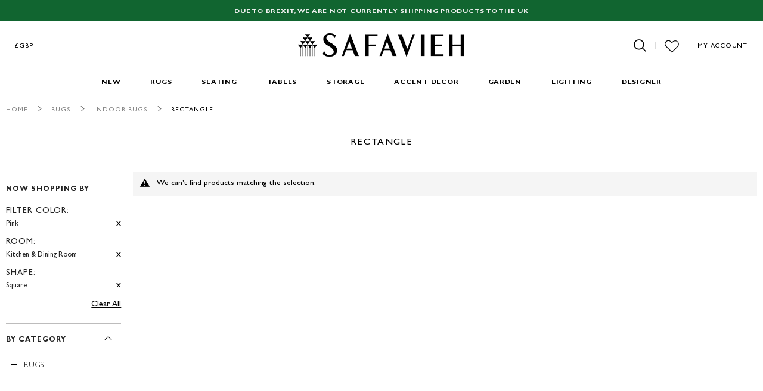

--- FILE ---
content_type: text/html; charset=utf-8
request_url: https://www.google.com/recaptcha/api2/anchor?ar=1&k=6LfoR74ZAAAAAKdZlClp_KoqS3fGCvYQ-v_MJV1j&co=aHR0cHM6Ly93d3cuc2FmYXZpZWgudWsuY29tOjQ0Mw..&hl=en&v=PoyoqOPhxBO7pBk68S4YbpHZ&theme=light&size=normal&anchor-ms=20000&execute-ms=30000&cb=nye5qoxzfva5
body_size: 49812
content:
<!DOCTYPE HTML><html dir="ltr" lang="en"><head><meta http-equiv="Content-Type" content="text/html; charset=UTF-8">
<meta http-equiv="X-UA-Compatible" content="IE=edge">
<title>reCAPTCHA</title>
<style type="text/css">
/* cyrillic-ext */
@font-face {
  font-family: 'Roboto';
  font-style: normal;
  font-weight: 400;
  font-stretch: 100%;
  src: url(//fonts.gstatic.com/s/roboto/v48/KFO7CnqEu92Fr1ME7kSn66aGLdTylUAMa3GUBHMdazTgWw.woff2) format('woff2');
  unicode-range: U+0460-052F, U+1C80-1C8A, U+20B4, U+2DE0-2DFF, U+A640-A69F, U+FE2E-FE2F;
}
/* cyrillic */
@font-face {
  font-family: 'Roboto';
  font-style: normal;
  font-weight: 400;
  font-stretch: 100%;
  src: url(//fonts.gstatic.com/s/roboto/v48/KFO7CnqEu92Fr1ME7kSn66aGLdTylUAMa3iUBHMdazTgWw.woff2) format('woff2');
  unicode-range: U+0301, U+0400-045F, U+0490-0491, U+04B0-04B1, U+2116;
}
/* greek-ext */
@font-face {
  font-family: 'Roboto';
  font-style: normal;
  font-weight: 400;
  font-stretch: 100%;
  src: url(//fonts.gstatic.com/s/roboto/v48/KFO7CnqEu92Fr1ME7kSn66aGLdTylUAMa3CUBHMdazTgWw.woff2) format('woff2');
  unicode-range: U+1F00-1FFF;
}
/* greek */
@font-face {
  font-family: 'Roboto';
  font-style: normal;
  font-weight: 400;
  font-stretch: 100%;
  src: url(//fonts.gstatic.com/s/roboto/v48/KFO7CnqEu92Fr1ME7kSn66aGLdTylUAMa3-UBHMdazTgWw.woff2) format('woff2');
  unicode-range: U+0370-0377, U+037A-037F, U+0384-038A, U+038C, U+038E-03A1, U+03A3-03FF;
}
/* math */
@font-face {
  font-family: 'Roboto';
  font-style: normal;
  font-weight: 400;
  font-stretch: 100%;
  src: url(//fonts.gstatic.com/s/roboto/v48/KFO7CnqEu92Fr1ME7kSn66aGLdTylUAMawCUBHMdazTgWw.woff2) format('woff2');
  unicode-range: U+0302-0303, U+0305, U+0307-0308, U+0310, U+0312, U+0315, U+031A, U+0326-0327, U+032C, U+032F-0330, U+0332-0333, U+0338, U+033A, U+0346, U+034D, U+0391-03A1, U+03A3-03A9, U+03B1-03C9, U+03D1, U+03D5-03D6, U+03F0-03F1, U+03F4-03F5, U+2016-2017, U+2034-2038, U+203C, U+2040, U+2043, U+2047, U+2050, U+2057, U+205F, U+2070-2071, U+2074-208E, U+2090-209C, U+20D0-20DC, U+20E1, U+20E5-20EF, U+2100-2112, U+2114-2115, U+2117-2121, U+2123-214F, U+2190, U+2192, U+2194-21AE, U+21B0-21E5, U+21F1-21F2, U+21F4-2211, U+2213-2214, U+2216-22FF, U+2308-230B, U+2310, U+2319, U+231C-2321, U+2336-237A, U+237C, U+2395, U+239B-23B7, U+23D0, U+23DC-23E1, U+2474-2475, U+25AF, U+25B3, U+25B7, U+25BD, U+25C1, U+25CA, U+25CC, U+25FB, U+266D-266F, U+27C0-27FF, U+2900-2AFF, U+2B0E-2B11, U+2B30-2B4C, U+2BFE, U+3030, U+FF5B, U+FF5D, U+1D400-1D7FF, U+1EE00-1EEFF;
}
/* symbols */
@font-face {
  font-family: 'Roboto';
  font-style: normal;
  font-weight: 400;
  font-stretch: 100%;
  src: url(//fonts.gstatic.com/s/roboto/v48/KFO7CnqEu92Fr1ME7kSn66aGLdTylUAMaxKUBHMdazTgWw.woff2) format('woff2');
  unicode-range: U+0001-000C, U+000E-001F, U+007F-009F, U+20DD-20E0, U+20E2-20E4, U+2150-218F, U+2190, U+2192, U+2194-2199, U+21AF, U+21E6-21F0, U+21F3, U+2218-2219, U+2299, U+22C4-22C6, U+2300-243F, U+2440-244A, U+2460-24FF, U+25A0-27BF, U+2800-28FF, U+2921-2922, U+2981, U+29BF, U+29EB, U+2B00-2BFF, U+4DC0-4DFF, U+FFF9-FFFB, U+10140-1018E, U+10190-1019C, U+101A0, U+101D0-101FD, U+102E0-102FB, U+10E60-10E7E, U+1D2C0-1D2D3, U+1D2E0-1D37F, U+1F000-1F0FF, U+1F100-1F1AD, U+1F1E6-1F1FF, U+1F30D-1F30F, U+1F315, U+1F31C, U+1F31E, U+1F320-1F32C, U+1F336, U+1F378, U+1F37D, U+1F382, U+1F393-1F39F, U+1F3A7-1F3A8, U+1F3AC-1F3AF, U+1F3C2, U+1F3C4-1F3C6, U+1F3CA-1F3CE, U+1F3D4-1F3E0, U+1F3ED, U+1F3F1-1F3F3, U+1F3F5-1F3F7, U+1F408, U+1F415, U+1F41F, U+1F426, U+1F43F, U+1F441-1F442, U+1F444, U+1F446-1F449, U+1F44C-1F44E, U+1F453, U+1F46A, U+1F47D, U+1F4A3, U+1F4B0, U+1F4B3, U+1F4B9, U+1F4BB, U+1F4BF, U+1F4C8-1F4CB, U+1F4D6, U+1F4DA, U+1F4DF, U+1F4E3-1F4E6, U+1F4EA-1F4ED, U+1F4F7, U+1F4F9-1F4FB, U+1F4FD-1F4FE, U+1F503, U+1F507-1F50B, U+1F50D, U+1F512-1F513, U+1F53E-1F54A, U+1F54F-1F5FA, U+1F610, U+1F650-1F67F, U+1F687, U+1F68D, U+1F691, U+1F694, U+1F698, U+1F6AD, U+1F6B2, U+1F6B9-1F6BA, U+1F6BC, U+1F6C6-1F6CF, U+1F6D3-1F6D7, U+1F6E0-1F6EA, U+1F6F0-1F6F3, U+1F6F7-1F6FC, U+1F700-1F7FF, U+1F800-1F80B, U+1F810-1F847, U+1F850-1F859, U+1F860-1F887, U+1F890-1F8AD, U+1F8B0-1F8BB, U+1F8C0-1F8C1, U+1F900-1F90B, U+1F93B, U+1F946, U+1F984, U+1F996, U+1F9E9, U+1FA00-1FA6F, U+1FA70-1FA7C, U+1FA80-1FA89, U+1FA8F-1FAC6, U+1FACE-1FADC, U+1FADF-1FAE9, U+1FAF0-1FAF8, U+1FB00-1FBFF;
}
/* vietnamese */
@font-face {
  font-family: 'Roboto';
  font-style: normal;
  font-weight: 400;
  font-stretch: 100%;
  src: url(//fonts.gstatic.com/s/roboto/v48/KFO7CnqEu92Fr1ME7kSn66aGLdTylUAMa3OUBHMdazTgWw.woff2) format('woff2');
  unicode-range: U+0102-0103, U+0110-0111, U+0128-0129, U+0168-0169, U+01A0-01A1, U+01AF-01B0, U+0300-0301, U+0303-0304, U+0308-0309, U+0323, U+0329, U+1EA0-1EF9, U+20AB;
}
/* latin-ext */
@font-face {
  font-family: 'Roboto';
  font-style: normal;
  font-weight: 400;
  font-stretch: 100%;
  src: url(//fonts.gstatic.com/s/roboto/v48/KFO7CnqEu92Fr1ME7kSn66aGLdTylUAMa3KUBHMdazTgWw.woff2) format('woff2');
  unicode-range: U+0100-02BA, U+02BD-02C5, U+02C7-02CC, U+02CE-02D7, U+02DD-02FF, U+0304, U+0308, U+0329, U+1D00-1DBF, U+1E00-1E9F, U+1EF2-1EFF, U+2020, U+20A0-20AB, U+20AD-20C0, U+2113, U+2C60-2C7F, U+A720-A7FF;
}
/* latin */
@font-face {
  font-family: 'Roboto';
  font-style: normal;
  font-weight: 400;
  font-stretch: 100%;
  src: url(//fonts.gstatic.com/s/roboto/v48/KFO7CnqEu92Fr1ME7kSn66aGLdTylUAMa3yUBHMdazQ.woff2) format('woff2');
  unicode-range: U+0000-00FF, U+0131, U+0152-0153, U+02BB-02BC, U+02C6, U+02DA, U+02DC, U+0304, U+0308, U+0329, U+2000-206F, U+20AC, U+2122, U+2191, U+2193, U+2212, U+2215, U+FEFF, U+FFFD;
}
/* cyrillic-ext */
@font-face {
  font-family: 'Roboto';
  font-style: normal;
  font-weight: 500;
  font-stretch: 100%;
  src: url(//fonts.gstatic.com/s/roboto/v48/KFO7CnqEu92Fr1ME7kSn66aGLdTylUAMa3GUBHMdazTgWw.woff2) format('woff2');
  unicode-range: U+0460-052F, U+1C80-1C8A, U+20B4, U+2DE0-2DFF, U+A640-A69F, U+FE2E-FE2F;
}
/* cyrillic */
@font-face {
  font-family: 'Roboto';
  font-style: normal;
  font-weight: 500;
  font-stretch: 100%;
  src: url(//fonts.gstatic.com/s/roboto/v48/KFO7CnqEu92Fr1ME7kSn66aGLdTylUAMa3iUBHMdazTgWw.woff2) format('woff2');
  unicode-range: U+0301, U+0400-045F, U+0490-0491, U+04B0-04B1, U+2116;
}
/* greek-ext */
@font-face {
  font-family: 'Roboto';
  font-style: normal;
  font-weight: 500;
  font-stretch: 100%;
  src: url(//fonts.gstatic.com/s/roboto/v48/KFO7CnqEu92Fr1ME7kSn66aGLdTylUAMa3CUBHMdazTgWw.woff2) format('woff2');
  unicode-range: U+1F00-1FFF;
}
/* greek */
@font-face {
  font-family: 'Roboto';
  font-style: normal;
  font-weight: 500;
  font-stretch: 100%;
  src: url(//fonts.gstatic.com/s/roboto/v48/KFO7CnqEu92Fr1ME7kSn66aGLdTylUAMa3-UBHMdazTgWw.woff2) format('woff2');
  unicode-range: U+0370-0377, U+037A-037F, U+0384-038A, U+038C, U+038E-03A1, U+03A3-03FF;
}
/* math */
@font-face {
  font-family: 'Roboto';
  font-style: normal;
  font-weight: 500;
  font-stretch: 100%;
  src: url(//fonts.gstatic.com/s/roboto/v48/KFO7CnqEu92Fr1ME7kSn66aGLdTylUAMawCUBHMdazTgWw.woff2) format('woff2');
  unicode-range: U+0302-0303, U+0305, U+0307-0308, U+0310, U+0312, U+0315, U+031A, U+0326-0327, U+032C, U+032F-0330, U+0332-0333, U+0338, U+033A, U+0346, U+034D, U+0391-03A1, U+03A3-03A9, U+03B1-03C9, U+03D1, U+03D5-03D6, U+03F0-03F1, U+03F4-03F5, U+2016-2017, U+2034-2038, U+203C, U+2040, U+2043, U+2047, U+2050, U+2057, U+205F, U+2070-2071, U+2074-208E, U+2090-209C, U+20D0-20DC, U+20E1, U+20E5-20EF, U+2100-2112, U+2114-2115, U+2117-2121, U+2123-214F, U+2190, U+2192, U+2194-21AE, U+21B0-21E5, U+21F1-21F2, U+21F4-2211, U+2213-2214, U+2216-22FF, U+2308-230B, U+2310, U+2319, U+231C-2321, U+2336-237A, U+237C, U+2395, U+239B-23B7, U+23D0, U+23DC-23E1, U+2474-2475, U+25AF, U+25B3, U+25B7, U+25BD, U+25C1, U+25CA, U+25CC, U+25FB, U+266D-266F, U+27C0-27FF, U+2900-2AFF, U+2B0E-2B11, U+2B30-2B4C, U+2BFE, U+3030, U+FF5B, U+FF5D, U+1D400-1D7FF, U+1EE00-1EEFF;
}
/* symbols */
@font-face {
  font-family: 'Roboto';
  font-style: normal;
  font-weight: 500;
  font-stretch: 100%;
  src: url(//fonts.gstatic.com/s/roboto/v48/KFO7CnqEu92Fr1ME7kSn66aGLdTylUAMaxKUBHMdazTgWw.woff2) format('woff2');
  unicode-range: U+0001-000C, U+000E-001F, U+007F-009F, U+20DD-20E0, U+20E2-20E4, U+2150-218F, U+2190, U+2192, U+2194-2199, U+21AF, U+21E6-21F0, U+21F3, U+2218-2219, U+2299, U+22C4-22C6, U+2300-243F, U+2440-244A, U+2460-24FF, U+25A0-27BF, U+2800-28FF, U+2921-2922, U+2981, U+29BF, U+29EB, U+2B00-2BFF, U+4DC0-4DFF, U+FFF9-FFFB, U+10140-1018E, U+10190-1019C, U+101A0, U+101D0-101FD, U+102E0-102FB, U+10E60-10E7E, U+1D2C0-1D2D3, U+1D2E0-1D37F, U+1F000-1F0FF, U+1F100-1F1AD, U+1F1E6-1F1FF, U+1F30D-1F30F, U+1F315, U+1F31C, U+1F31E, U+1F320-1F32C, U+1F336, U+1F378, U+1F37D, U+1F382, U+1F393-1F39F, U+1F3A7-1F3A8, U+1F3AC-1F3AF, U+1F3C2, U+1F3C4-1F3C6, U+1F3CA-1F3CE, U+1F3D4-1F3E0, U+1F3ED, U+1F3F1-1F3F3, U+1F3F5-1F3F7, U+1F408, U+1F415, U+1F41F, U+1F426, U+1F43F, U+1F441-1F442, U+1F444, U+1F446-1F449, U+1F44C-1F44E, U+1F453, U+1F46A, U+1F47D, U+1F4A3, U+1F4B0, U+1F4B3, U+1F4B9, U+1F4BB, U+1F4BF, U+1F4C8-1F4CB, U+1F4D6, U+1F4DA, U+1F4DF, U+1F4E3-1F4E6, U+1F4EA-1F4ED, U+1F4F7, U+1F4F9-1F4FB, U+1F4FD-1F4FE, U+1F503, U+1F507-1F50B, U+1F50D, U+1F512-1F513, U+1F53E-1F54A, U+1F54F-1F5FA, U+1F610, U+1F650-1F67F, U+1F687, U+1F68D, U+1F691, U+1F694, U+1F698, U+1F6AD, U+1F6B2, U+1F6B9-1F6BA, U+1F6BC, U+1F6C6-1F6CF, U+1F6D3-1F6D7, U+1F6E0-1F6EA, U+1F6F0-1F6F3, U+1F6F7-1F6FC, U+1F700-1F7FF, U+1F800-1F80B, U+1F810-1F847, U+1F850-1F859, U+1F860-1F887, U+1F890-1F8AD, U+1F8B0-1F8BB, U+1F8C0-1F8C1, U+1F900-1F90B, U+1F93B, U+1F946, U+1F984, U+1F996, U+1F9E9, U+1FA00-1FA6F, U+1FA70-1FA7C, U+1FA80-1FA89, U+1FA8F-1FAC6, U+1FACE-1FADC, U+1FADF-1FAE9, U+1FAF0-1FAF8, U+1FB00-1FBFF;
}
/* vietnamese */
@font-face {
  font-family: 'Roboto';
  font-style: normal;
  font-weight: 500;
  font-stretch: 100%;
  src: url(//fonts.gstatic.com/s/roboto/v48/KFO7CnqEu92Fr1ME7kSn66aGLdTylUAMa3OUBHMdazTgWw.woff2) format('woff2');
  unicode-range: U+0102-0103, U+0110-0111, U+0128-0129, U+0168-0169, U+01A0-01A1, U+01AF-01B0, U+0300-0301, U+0303-0304, U+0308-0309, U+0323, U+0329, U+1EA0-1EF9, U+20AB;
}
/* latin-ext */
@font-face {
  font-family: 'Roboto';
  font-style: normal;
  font-weight: 500;
  font-stretch: 100%;
  src: url(//fonts.gstatic.com/s/roboto/v48/KFO7CnqEu92Fr1ME7kSn66aGLdTylUAMa3KUBHMdazTgWw.woff2) format('woff2');
  unicode-range: U+0100-02BA, U+02BD-02C5, U+02C7-02CC, U+02CE-02D7, U+02DD-02FF, U+0304, U+0308, U+0329, U+1D00-1DBF, U+1E00-1E9F, U+1EF2-1EFF, U+2020, U+20A0-20AB, U+20AD-20C0, U+2113, U+2C60-2C7F, U+A720-A7FF;
}
/* latin */
@font-face {
  font-family: 'Roboto';
  font-style: normal;
  font-weight: 500;
  font-stretch: 100%;
  src: url(//fonts.gstatic.com/s/roboto/v48/KFO7CnqEu92Fr1ME7kSn66aGLdTylUAMa3yUBHMdazQ.woff2) format('woff2');
  unicode-range: U+0000-00FF, U+0131, U+0152-0153, U+02BB-02BC, U+02C6, U+02DA, U+02DC, U+0304, U+0308, U+0329, U+2000-206F, U+20AC, U+2122, U+2191, U+2193, U+2212, U+2215, U+FEFF, U+FFFD;
}
/* cyrillic-ext */
@font-face {
  font-family: 'Roboto';
  font-style: normal;
  font-weight: 900;
  font-stretch: 100%;
  src: url(//fonts.gstatic.com/s/roboto/v48/KFO7CnqEu92Fr1ME7kSn66aGLdTylUAMa3GUBHMdazTgWw.woff2) format('woff2');
  unicode-range: U+0460-052F, U+1C80-1C8A, U+20B4, U+2DE0-2DFF, U+A640-A69F, U+FE2E-FE2F;
}
/* cyrillic */
@font-face {
  font-family: 'Roboto';
  font-style: normal;
  font-weight: 900;
  font-stretch: 100%;
  src: url(//fonts.gstatic.com/s/roboto/v48/KFO7CnqEu92Fr1ME7kSn66aGLdTylUAMa3iUBHMdazTgWw.woff2) format('woff2');
  unicode-range: U+0301, U+0400-045F, U+0490-0491, U+04B0-04B1, U+2116;
}
/* greek-ext */
@font-face {
  font-family: 'Roboto';
  font-style: normal;
  font-weight: 900;
  font-stretch: 100%;
  src: url(//fonts.gstatic.com/s/roboto/v48/KFO7CnqEu92Fr1ME7kSn66aGLdTylUAMa3CUBHMdazTgWw.woff2) format('woff2');
  unicode-range: U+1F00-1FFF;
}
/* greek */
@font-face {
  font-family: 'Roboto';
  font-style: normal;
  font-weight: 900;
  font-stretch: 100%;
  src: url(//fonts.gstatic.com/s/roboto/v48/KFO7CnqEu92Fr1ME7kSn66aGLdTylUAMa3-UBHMdazTgWw.woff2) format('woff2');
  unicode-range: U+0370-0377, U+037A-037F, U+0384-038A, U+038C, U+038E-03A1, U+03A3-03FF;
}
/* math */
@font-face {
  font-family: 'Roboto';
  font-style: normal;
  font-weight: 900;
  font-stretch: 100%;
  src: url(//fonts.gstatic.com/s/roboto/v48/KFO7CnqEu92Fr1ME7kSn66aGLdTylUAMawCUBHMdazTgWw.woff2) format('woff2');
  unicode-range: U+0302-0303, U+0305, U+0307-0308, U+0310, U+0312, U+0315, U+031A, U+0326-0327, U+032C, U+032F-0330, U+0332-0333, U+0338, U+033A, U+0346, U+034D, U+0391-03A1, U+03A3-03A9, U+03B1-03C9, U+03D1, U+03D5-03D6, U+03F0-03F1, U+03F4-03F5, U+2016-2017, U+2034-2038, U+203C, U+2040, U+2043, U+2047, U+2050, U+2057, U+205F, U+2070-2071, U+2074-208E, U+2090-209C, U+20D0-20DC, U+20E1, U+20E5-20EF, U+2100-2112, U+2114-2115, U+2117-2121, U+2123-214F, U+2190, U+2192, U+2194-21AE, U+21B0-21E5, U+21F1-21F2, U+21F4-2211, U+2213-2214, U+2216-22FF, U+2308-230B, U+2310, U+2319, U+231C-2321, U+2336-237A, U+237C, U+2395, U+239B-23B7, U+23D0, U+23DC-23E1, U+2474-2475, U+25AF, U+25B3, U+25B7, U+25BD, U+25C1, U+25CA, U+25CC, U+25FB, U+266D-266F, U+27C0-27FF, U+2900-2AFF, U+2B0E-2B11, U+2B30-2B4C, U+2BFE, U+3030, U+FF5B, U+FF5D, U+1D400-1D7FF, U+1EE00-1EEFF;
}
/* symbols */
@font-face {
  font-family: 'Roboto';
  font-style: normal;
  font-weight: 900;
  font-stretch: 100%;
  src: url(//fonts.gstatic.com/s/roboto/v48/KFO7CnqEu92Fr1ME7kSn66aGLdTylUAMaxKUBHMdazTgWw.woff2) format('woff2');
  unicode-range: U+0001-000C, U+000E-001F, U+007F-009F, U+20DD-20E0, U+20E2-20E4, U+2150-218F, U+2190, U+2192, U+2194-2199, U+21AF, U+21E6-21F0, U+21F3, U+2218-2219, U+2299, U+22C4-22C6, U+2300-243F, U+2440-244A, U+2460-24FF, U+25A0-27BF, U+2800-28FF, U+2921-2922, U+2981, U+29BF, U+29EB, U+2B00-2BFF, U+4DC0-4DFF, U+FFF9-FFFB, U+10140-1018E, U+10190-1019C, U+101A0, U+101D0-101FD, U+102E0-102FB, U+10E60-10E7E, U+1D2C0-1D2D3, U+1D2E0-1D37F, U+1F000-1F0FF, U+1F100-1F1AD, U+1F1E6-1F1FF, U+1F30D-1F30F, U+1F315, U+1F31C, U+1F31E, U+1F320-1F32C, U+1F336, U+1F378, U+1F37D, U+1F382, U+1F393-1F39F, U+1F3A7-1F3A8, U+1F3AC-1F3AF, U+1F3C2, U+1F3C4-1F3C6, U+1F3CA-1F3CE, U+1F3D4-1F3E0, U+1F3ED, U+1F3F1-1F3F3, U+1F3F5-1F3F7, U+1F408, U+1F415, U+1F41F, U+1F426, U+1F43F, U+1F441-1F442, U+1F444, U+1F446-1F449, U+1F44C-1F44E, U+1F453, U+1F46A, U+1F47D, U+1F4A3, U+1F4B0, U+1F4B3, U+1F4B9, U+1F4BB, U+1F4BF, U+1F4C8-1F4CB, U+1F4D6, U+1F4DA, U+1F4DF, U+1F4E3-1F4E6, U+1F4EA-1F4ED, U+1F4F7, U+1F4F9-1F4FB, U+1F4FD-1F4FE, U+1F503, U+1F507-1F50B, U+1F50D, U+1F512-1F513, U+1F53E-1F54A, U+1F54F-1F5FA, U+1F610, U+1F650-1F67F, U+1F687, U+1F68D, U+1F691, U+1F694, U+1F698, U+1F6AD, U+1F6B2, U+1F6B9-1F6BA, U+1F6BC, U+1F6C6-1F6CF, U+1F6D3-1F6D7, U+1F6E0-1F6EA, U+1F6F0-1F6F3, U+1F6F7-1F6FC, U+1F700-1F7FF, U+1F800-1F80B, U+1F810-1F847, U+1F850-1F859, U+1F860-1F887, U+1F890-1F8AD, U+1F8B0-1F8BB, U+1F8C0-1F8C1, U+1F900-1F90B, U+1F93B, U+1F946, U+1F984, U+1F996, U+1F9E9, U+1FA00-1FA6F, U+1FA70-1FA7C, U+1FA80-1FA89, U+1FA8F-1FAC6, U+1FACE-1FADC, U+1FADF-1FAE9, U+1FAF0-1FAF8, U+1FB00-1FBFF;
}
/* vietnamese */
@font-face {
  font-family: 'Roboto';
  font-style: normal;
  font-weight: 900;
  font-stretch: 100%;
  src: url(//fonts.gstatic.com/s/roboto/v48/KFO7CnqEu92Fr1ME7kSn66aGLdTylUAMa3OUBHMdazTgWw.woff2) format('woff2');
  unicode-range: U+0102-0103, U+0110-0111, U+0128-0129, U+0168-0169, U+01A0-01A1, U+01AF-01B0, U+0300-0301, U+0303-0304, U+0308-0309, U+0323, U+0329, U+1EA0-1EF9, U+20AB;
}
/* latin-ext */
@font-face {
  font-family: 'Roboto';
  font-style: normal;
  font-weight: 900;
  font-stretch: 100%;
  src: url(//fonts.gstatic.com/s/roboto/v48/KFO7CnqEu92Fr1ME7kSn66aGLdTylUAMa3KUBHMdazTgWw.woff2) format('woff2');
  unicode-range: U+0100-02BA, U+02BD-02C5, U+02C7-02CC, U+02CE-02D7, U+02DD-02FF, U+0304, U+0308, U+0329, U+1D00-1DBF, U+1E00-1E9F, U+1EF2-1EFF, U+2020, U+20A0-20AB, U+20AD-20C0, U+2113, U+2C60-2C7F, U+A720-A7FF;
}
/* latin */
@font-face {
  font-family: 'Roboto';
  font-style: normal;
  font-weight: 900;
  font-stretch: 100%;
  src: url(//fonts.gstatic.com/s/roboto/v48/KFO7CnqEu92Fr1ME7kSn66aGLdTylUAMa3yUBHMdazQ.woff2) format('woff2');
  unicode-range: U+0000-00FF, U+0131, U+0152-0153, U+02BB-02BC, U+02C6, U+02DA, U+02DC, U+0304, U+0308, U+0329, U+2000-206F, U+20AC, U+2122, U+2191, U+2193, U+2212, U+2215, U+FEFF, U+FFFD;
}

</style>
<link rel="stylesheet" type="text/css" href="https://www.gstatic.com/recaptcha/releases/PoyoqOPhxBO7pBk68S4YbpHZ/styles__ltr.css">
<script nonce="evD9pDXoDWIOuOvxcLDQiQ" type="text/javascript">window['__recaptcha_api'] = 'https://www.google.com/recaptcha/api2/';</script>
<script type="text/javascript" src="https://www.gstatic.com/recaptcha/releases/PoyoqOPhxBO7pBk68S4YbpHZ/recaptcha__en.js" nonce="evD9pDXoDWIOuOvxcLDQiQ">
      
    </script></head>
<body><div id="rc-anchor-alert" class="rc-anchor-alert"></div>
<input type="hidden" id="recaptcha-token" value="[base64]">
<script type="text/javascript" nonce="evD9pDXoDWIOuOvxcLDQiQ">
      recaptcha.anchor.Main.init("[\x22ainput\x22,[\x22bgdata\x22,\x22\x22,\[base64]/[base64]/[base64]/KE4oMTI0LHYsdi5HKSxMWihsLHYpKTpOKDEyNCx2LGwpLFYpLHYpLFQpKSxGKDE3MSx2KX0scjc9ZnVuY3Rpb24obCl7cmV0dXJuIGx9LEM9ZnVuY3Rpb24obCxWLHYpe04odixsLFYpLFZbYWtdPTI3OTZ9LG49ZnVuY3Rpb24obCxWKXtWLlg9KChWLlg/[base64]/[base64]/[base64]/[base64]/[base64]/[base64]/[base64]/[base64]/[base64]/[base64]/[base64]\\u003d\x22,\[base64]\\u003d\x22,\x22QylxwrFaw5NUAsKbXMKAdTU+IAHDlcKIZhkLwrURw6VXEsORXmwIwonDoypkw7vCtVhwwq/CpMKBehNSbXkCKycbwpzDpMOrwrhYwrzDrVjDn8KsB8KZNl3DnMKQZMKewqHClgPCocOoTcKoQl7CjSDDpMOUADPClCjDvcKJW8K7E0shWnJXKE7CjsKTw5sWwrtiMDB1w6fCj8Kww5jDs8K+w7nCtjEtGcO1IQnDrwhZw4/[base64]/d3vDsUnDliPDs8KBdkV5ZsKtIsOZCUo4DDw6w6pLRQ/Cm2R5F2NNHMOQQyvCm8OAwoHDjiUjEMOdbDTCvRTDuMKbPWZuwrR1OUzCn2Q9w5bDuAjDg8K1YTvCpMO/w64iEMO5L8OibGbCtCMAwr7DvgfCrcKOw7PDkMKoGW1/wpBjw4orJcKgDcOiwoXChGVdw7PDiyFVw5DDqFTCuFcrwpAZa8OaS8KuwqwePgnDmAwzMMKVPkDCnMKdw4Z5wo5Mw7owwprDgsKaw7fCgVXDlHFfDMO7dmZCRlzDo25dwqDCmwbCicOOARcvw7khK3lOw4HCgsOgMFTCnUA/ScOhIcKzEsKgSMOWwo94wofCrjkdB1PDgHTDjFPChGtDbcK8w5FjH8OPMGIawo/DqcKfA0VFVsOZOMKNwr3CuD/ChCYVKnNfwrfChUXDiEbDnX5JFQVAw6bCu1HDocOVw7oxw5pHX2d6w5UsDW1NMMORw50zw4sBw6N4wr7DvMKbw7DDqgbDsB7DlsKWZHFxXnLCusOowr/CunTDhzNcRBLDj8O7dsOIw7JsYMK6w6vDoMKYFMKrcMO6wrA2w4xgw5NcwqPCn3HCllozXsKRw5NBw6IJJGRFwpwswozDosK+w6PDpFF6bMK+w5fCqWFpwr7Do8O5acO7UnXChD/DjCvCk8KbTk/Dt8OIaMORw6RVTQIVQBHDr8O+RC7DmnQSPDtgJUzCoV/DvcKxEsOMJsKTW0HDlijCgDLDlktPwqktWcOGS8OvwqzCnmwUV3jCncK+KCVXw5Juwqosw58gTg4UwqwpFX/[base64]/DiMOmwpNywrfDpMOkZz8fw7HDlkAGfRXCqsOtA8OVERgyQsKCP8KtS0MDw70hNBDCsC3Dkn3CicKbKcONPMKNw6Y5QElfw4dvJ8OYWzUKeBzCpMOAw40HGX5nwqZxwrnDvSTDp8O5w67DjHoIHT8ZeFo5w6xPwpd1w4sdL8KKRsOIK8KHQk8wBRfCh0gyQsOGaD4Xwq/CiCVmwrbDukbCkVzDuMKPwqbCu8O9DMO/e8KHHE3DgFnCl8OGw6jDs8KSNzfCk8KofcK7wpvCsTHDkMKQZMKOO1ddYjQLFsOfwonDsEzCqcO0J8OWw7nCrTfDp8OvwpUVwrcKw70sKsKDEAjDgcKVw5HCt8Odw7gww78NIB3CgWU/YsOqw4XCr07DqcOqUMO+ScKhw5lIw5PDmzLDtH4DZsKYasOtMmRvN8KzZ8KpwrQjFsKPcHDDrsKOw4rDpsKyVmbDrG0tT8KdAUXDkcOrw68hw6pFDW0cS8KUIMKyw7rCtcOkwrTCm8Klw47DkHLCsMOswqNaAnjDj1bCncKDL8OTw7LClyFkw5XDqGsuw6/DgAvDtTUMAsK/w5MKwrdPwobDpcKowovCkXshIizCqMK9fHl/J8OZw5MwTDLCvsOSw6PCpAcUwrYXRVQNw4ITw7LCvMKswroNwovDhcOHwpx1wpISw65CNwXCt0lGBBEew78taSxpBsKmw6TDiSxnN1AlwpbCm8KjbSlxQlwJw6nDr8KLw5bDtMO/w6oVwqHDrcOtwrYLYMKOw7PCucOHw7PCkQ1mw47Cl8OdSsOtG8OHw4LDq8O5KMOiKRBadgzCvkcnw7AMwpbDhXbDpjXCr8KOw5rDrA7CtcOSRwPDtxRBwrZ/NsOMB0XDp1LCmUhnAsOqJCfCtFVAw5/CkSEyw5/[base64]/CoMKfw4TCi8OweyDCg1o3McKMYGfCucOowrElM8KbwrNABcOdRcK6w5jCqsOjwqXDqMOawpteYsOfw7M0dBF9woLCgMKJYxlbUCVRwqc5wrlUR8KAUcKCw7FQfsKBwpMMw5BDwqTChGEIw6Vuw6M/H3gEw7DCrUpNasOPw5MJw503w7cOYcOjw47Ch8Kcw7gQJMOgKV3ClXbDi8O3w5vDmArCghTDkMKjwrPDoiPDngbDoj3DgMK9wqrChMOFA8Ktw7h7PMOgeMKIG8O/[base64]/CizfCvHPCqcKZJQAZZDIMw4zCjmjDs2rCrDHChMK2w4UWwqIHw5N2cnVINjDCvVsNwosEw4ROw7vDuzfCmQDDqcKrNHtmw7DDgsOqw4zCrC7Cq8KweMOyw71/w6AKGCsvZ8K6wrLChsODwoDCosOxZMO3Sk7CtT5lwpbCjMOIDMKvwqlQwo9+LMOtwoAhXlLCuMKvwrQeasOECTrCncKMTAAQKGEVbDvCoTxYbUDDp8KVVxFfR8KcZMK0w7PDuXTDjsOqwrQfw5jDi0/Dv8K3TzPCi8OqZMOKF3PDgDvDgGF5w7tww4RUw47CnTnCjcO7XnrDqsK0B3fDhgHDq28cw7HDuQc9wqEvw47CnEMzwr0vccKzA8KCwpjDsAIMw7vCisOaf8O7wrxww7AgwonCkiQLYVzCuWnDr8K2w6XCgW/DoXQyNA0kD8K1wqFHwqvDnsKdwrnDlXzCvCcqwpckVsK+wqHCmsKOwp3CnTEOw4FCFcKJw7TCgsOFSyNjwoICd8O1YMKGwq8/QxHChXAXw4vDisOZW35Se0XCt8ONLsOzwrLCiMKcMcKywpozG8OXI2vDqlrDscK2b8Opw5PDnsK/wpNuSQIDw79LdA7DlMO5w41ZIjXDjDPCtsKFwq9qWjkrw5vCpA8IwqoSBH7DrsOlw4fCtm12w79Bwr3CpivDkVthw5rDoxHDh8KUw5omT8K8woXDtXnDik/DusKnwrIIb11Zw704wqs1X8K/AMKTwpDCthjDi0vCg8KeDgpCcsKjwojClcOkw7rDi8KyIhQ4HgHDrQ/Di8KiT1MTYsKJW8Oyw5rDiMO2C8KYwqwvYsKUwr4eMcOhw4HDpT9+w5/DiMKUbMOFw585w5NjwozDn8KSecKTwqMdw7HDusObVErDrGgvw7jCkcOAGQPCmCfDu8OcasOtfy/DrsKkNMOUCFU4wpYWK8K+XUEzwqc7VTRbw50awqEVAcKlBMKUw5ZPaAXCqGDCv0BEwqPDlsKqwqdyU8OTw7DDtg/CrHfCrkIGMcOvw6rDvQLCn8OTDcKfEcKHw5IGwqBRA2IBMVTDisOiEzXDm8KswovCncOLIUU1UcKmw7oEwq3ChUFHbBxOwrw/wpwveml0R8Kgw4pRBSPDkHzCvHkQwrPDv8Kpw7kpw7bCmSkXw6fDv8K4O8OqTXl/XH4Rw57DjTfDt3Fccx7Di8OrT8Kyw7Msw5h7C8KTwrnCj17DihFhw7gvbsKXDcKZw6rCtHhcwopQfzLDv8KgwqrDlV/DgMOfwqZXw4gNFE7CjG4ZbnvCtkDCusKOKcO6AcK/wobCi8OSwp5wMsOKwrpwe0TDqsKKJhXCrh18MkzDpsORw47DjMO1wrFlwpLCnsKYw6Yaw4dVw7Zbw7vDrzlXw4cawokpw5Yce8KtR8KPaMKNw7c+AMKEwpp1S8Osw5oXwoNQw4Qaw73Cr8OJNMOkw6TCqBUNw7xCw54cZAd2w7nDvcOswr/DsDnCvsO0OsKTwp0CLcKbwphCQm7CrsOJwoDDoDDCmMKAFsKkw5jDpQLCvcKVwqU9wr/DmTs8YjYKf8Oiwp0cwpDClsKPasOfwqTCl8K4wqXCnMKUKC44FMOPV8KWUS48JnnCtxVuwpU6fXTDv8O/[base64]/CvsOVw7LCqComwoLDo2/CocORw5pIwo3ChAd0dMKAL8Kzw6nCksOMLA/CqWJWw5DCosOnwqdCw5vClnTDisK1YikZcTY9disQcsKUw7vCsFd7aMOfw7dtG8KadxXDs8OkwrPDncO4wpAfQXcOFikpbw03CsOGw7B4Lw3CoMO3MMOcw5I5fmfDlCrCs3PCu8KuwoLDv3VlfHY8w4ZBBWrDlhlfwo0gP8KYw4HDmmzClsO/[base64]/wpXClsKxRcONw5zDqCdMwqYxwopoCD3CucOKL8KNwpd4O0RCCjNCDMKwHyphcCXDsxtZBA5VwpXCrzPCrsKbw5PCmMOgw48aLh/CvsKAw4I1YmDDtsOZZ0pvwpYEJ2JdGcKqw7TDl8KJwoJGw78bHjvDh0APRcK4wrAHbsK0w4FDwrZ5N8ONwqZpFlxmw6N/[base64]/T8Kwa8Okw43DkmHDiMKXFMO8bmrDkCPCjsOKw63CqkpKU8OWwohXC3EJUWvCviodccK1w752w4YFbGzCnz/CuVYVw4puw7fDpcKQworDpcO7fREZwrVEJcOebAtOJTHDlVRjWFVjw5ZtOmJpWhNcb2EVH2oMwqgFUB/DsMO4asOxw6HDuVTDvMOhPsOQcmolwpfDkcKfWT4PwqRvYsKYw6zCo1fDlcKMRTzCiMKSw6fDkcO8w55hwqzCh8ODSHU9w57DkUTCpgTCvk0rThw/aQcSwobDm8OzwqoywrrCrsO9Q2DDpMOVZDrCsFzDpAPDpWR0w4Irw7DCkBtqw6PCj0YVIgvCu3U0TWPCqxQxw4zCpsO6D8OdwpfChcOhPMKqfMKQw6RgwpM4wqvCnRvCnQUMwpHCvwlewpbCkCjDm8K0OMO9eVVLGsOlESIHwp7CjMOHw6JdZMK/VnbDjAvDtS7CksKzDQpeXcObw4PDiCXCssOxw6vDs2BWTE/CpcO3w4vCt8KvwoXCvEp4w5TDn8O9wosQw6A5w6EjI30bwp/DgMKQDyzCu8OcYG7DlETDicKwCmQ8w5ofwohqw7dCw7vDsB0vw7IVMMOZw4IfwpHDuF54bMO8wpzDn8K/[base64]/w5Vcwq8GdT3Dhw7CvUhyTcOww4RxXlPCv8KOO8KUBMOSH8KaUsKkw7fDu0zDsmDDsDcxH8KMR8OXFcOew6BcHjR3w5l0YTFsQMOgZDJOLcKLf3Euw7PChCAlNA1VEcO/wpkaQ33CoMOLMcOawqzDqyoJZ8KRw7M5a8OYOjN8wqFhaR/DqsOQUcOEwrzCknLDozUJwrl0YsKRwr3Ci2F9Z8OEwpRCEcOXwpx0w4LCvMKuHS/CpMKaZmzCsQkTwrUbdsK3dsKnC8KxwoQYw6jCkx8Iw4M0w4hdw7oXwpIdUcKCOQILwqlCw7tkDxHCpMORw5rCuQU4w6JvXsO0w5DDqcK2AiBxw7bCj1/CjyDDpMK3TjYrwprCtEU1w6LCtyVVUkTDq8O9wqI1wozCgcO9wrwjwpIwEcOIw5TCunHCh8K4woLCncO2wp1nw6ERDz/[base64]/[base64]/L8Kfw4hnw6IMVXYQw7tLBsK5wp98w4rDvHNsw41oXcKQUhhawpLCmsOGScKfwoQFMjwpPMKrElfDmz5HwpTDo8KhBGrCskfDpcOdWcOpTsK/H8K1wp7DnGhkw7gwwqfCvXjDh8OeTMOgwp7CgsKowoAEw4EBw7QhHx/ChMKYA8K2D8O1VE/DqXrDrsOMw5TDvQFMwpxDw63CusOmwoJZw7LCo8KafcO2V8KxEcOYfX/DvwBhwoDCtzh/bQjDpsK1elsAY8O/EsOxw5xRUijDlcKWC8KEVxnDowbCksK5wo3Dp0N7wqp/[base64]/DnSw3NcKcW8O3S8Kww5XCpsOCdTnDh25ZFQ7DvMOgE8O+IyQracO3F3TDucOfGcKcwqjCscOKE8Kjw6jDuUjDpwTClhzCjcO9w4nDmMK+HnUwW2wdQgLDh8KdwqTCjcOXwq7DvcKIHcK/SGgxXm8/w496X8OYcQbDscKQw5oyw6/ClAMHwqXClMOswpzCtArCjMOuw6HDrMKuwqdkw5hKDsKtwqjDk8KTAcOpGsOkwpXCh8KnMVfCgW/Cqm3Cr8Oaw6xmBVwdLMOpwqwGIcKcwrfDuMKfSRrDgMO/bMOnwp/Cr8OcbMKnJDgEAXbCicOzWMKca19nw4DChjgfCMO7DBJ1wpbDgsKPUF/[base64]/w5fCosOEwqjCmiUzw5fCvMKzaMKFXcKmQ8KnB0vCt3PCscO/McKVRQgYwoNhwrTCvkvDvl0nB8KrNFnCgVIxwrcxCBjDvCTCq2XCuWLDtMOKw4XDoMO1wpTCrCjCjkDDpMOWw7R/EsKIwoAuw7XDpBAXwqxXLQ7DkmLDgsKHwosjIWbCjg/[base64]/DjTzCv1nCncK4w596J8OocsOsw5fCh3bDjhViwqTDtsKQS8O4w4nDvsOZw6NjG8Oyw5/Dj8OCMsKgwrlRaMKVTQLDiMKvw4rCmiZAw43DrsKVQ0bDsGDDnsKKw4t3w50pPsKTwoxnecO3cQbChsK9RhbCi3XClEdPM8KYeG7CkA7Cgy/[base64]/DncOLAMOkUcOaRcKNesK9YFXDvwXCvjTDk1HCrMOWNArDk3zDvsKLw7QGwoLDvDZ2wpTDjsOXUcKGYm9kUkshw4FrS8Khwp7DjXp9IMKJwp0rwq0JO0nCoQVpTmQfPjvCsXtPbD3DlSjDv2Nzw4/[base64]/DrzN3R8OGai/[base64]/Dr1Y9IcOoDm/DtMKeLVLCs8O/d8OtEhY+w4XDqMOHaxLClcKpLWnDpxgZwo0aw7lmwpoYw50ew4o2OC/[base64]/DqRFewqsJXMKcwrrDkMKrwpwwwp9TPFrCl3rDnz3DjU7Dh19IwoALCxQ0MnNDw5EPesKLwpHDpB/Cj8O0D0HDtynCqRTCsFBNT3c0WC51w65nFcOkd8Olw4t2d3fCj8Ozw5DDpyDCm8OsZz5JNRfDoMK0wpsRwqcJworDrH9KTMKiT8KHanHDrlEwwo/DssOVwp43w6VaUcOhw6tqw7oMwqQdTsKRw7DDkMKkA8OSJlrCiHJKwrLCnTjDicK9w7QLPMOew6PDmy0BAQvDtxA7FVLDrzg3w7/CgsKGw5d9QWhLKsOHwqjDv8OmVsOow454wqcFYcOSwoRURsOpVxE9DU8Ywr3CvcOUw7LCuMK4MDQXwoUdCsKvUwbCqW3Cm8KUwoMREHI9wp5Fw7R2SMOaMsOlw5QAUnBpfXHCicOYaMOOZ8KgNMOLw6F6woEJwp3DkMKDw4oNLUrCo8KQwpU5B2/DqcOiw6zCkcKxw4JBwqR1dn3DiSzDtBDCpcOaw7HCgishXMKiwpDDh1ZdLDvCsXsvwr9AKMKDQHlhaWrDgWNZw5FhwqDDtEzDtUIOwqx+C23ClF7CssONwrx6ZH/DqsK+wonCpMOfw748RMOaXArDicOcPwJ+w5s5ZQNyacOrIMKtSkzDujpgWEfDsF1nw5VTClzDgMOhBMOFwr/DpGTDlsOGw6bCkMKJZhUJwrbCs8KuwoRdw6FtBsKXS8OvTsKkwpNywojCu0DCkMOwE0nCrG/ChcK6QyrDncOrG8OAw7nCj8OVwpwswolhZijDmcOiAyMTwrDCrirCrFLDrG4pVwUVwrTCvH0lNUTDuhTDlMOYXm9/w7RZFQwmUMKtRcOFLXPDpCLCk8OQwrF8wqRWKkZow4Yvw6nCnQPCs0FCHcOKF2wxwodGY8KJKMOEwrjCnR13wp5Qw6/Cvk7CqkzDpsK8Nl/DtQrCrndow5UJXWvDpsOKwpZoOMOFw6DDrFrCnXzCuzdac8OWdMOjXcOvKzAsGV10wqEMwrzCsQgLOcOkwrbDssKMwocQSMOgM8KWwqo8w7cmSsKtwqzDmgbDixHCh8OjWiLCmcKTEcK9wo/DrEImBGfDlhPCvcOBw61yPsOzEcOwwrJjw6RadljCj8ObO8OFAllZw7bDjnRBw6ZcbWXDhzREw6Bwwpdhw5oXbmLCgw7CicOvw6HCpMOvw4vCgn/Cj8OEwrxCw6Fnw6YNUcOiZMOoQcKpdy/CrMOqw5TCiyPCjcK6wogAw6XCqH3Do8K1w7/Cr8Okw5XCssOceMKobsOBIEwGwqYsw6MpLg7CsQ/CtSXCosK6w4JAJsKtTD8zw5ICDcKYNjYow77CscKowr7ClsK/w50tZ8K6wo/DpR/Ck8OKXsOzbGvCl8OzLArCqcK7w49iwr/CrMOnwqRWPAXCkcKlYmJqw47CtlFxw6LDsUN5fSl5w7h9wrgXWsOcFWTCj3zDj8OhwrLCsw9Sw6PCncKMw4PDosOocMO+B3fCncKPw57Cu8OHw4cOwpvDmCFSX2UuwoDDjcKefyUcKsO6wqYeKhrDssOxSB3CrF5lw6I5wrM4wod/SAgsw6nDs8K/VDXDoxIww7zChDhba8K9wrzCrcKUw4Rsw6V1TcOCJlXCtjTDlVUIHsKawrUEw4bDnw1tw6loVMO1w7/Cp8KFDyTDu1VpwpnCqxlXwrFqSWnDiw7CpsKhwp3CsFvChgjDqwMmc8OhwqTCkMK6wqrCmS14w7DDmsOrUCnCicOSw6nCqsOUej8nwrXDhScgP3cLw7zDp8OywrPCrUxmFHjDrTXDuMKdDcKhQmZzw4/Dl8K8FMKywqpgw6hJw6/[base64]/CoiBRK8KuVMOtGHDDhsKOX1MbwqkfY8OPLW7DlltEwp8Twqtqwo95YizCkjjCq1/DjiLDlknDusOLKw1ldDEsw7jCrX04w6PDg8O8wroiw57DvMOpbxwzw69vwrtxL8KkDEHCoGPDnMK+YlxsHlPDjMK+Tj3CsW8uw6Apw78TeAwwHkHCucKiW1TCsMK9F8KYasO5wrMNdsKAcWkdw4/[base64]/YcKWw7TDpQHDvlrDhxAJw5Vwwr3DgwzDm8KiLMONwqnDicOVw7A7DkfDvyQGw5x8w4pjw5lawr9VesKyFSHDrsOwwpzCs8O5QExIw6ENQTVBw6jDkXzCmnA6QMOUKAfDpXXDvsKiwp3DrS8Nw6HDvMKCw7UMPMKawq3Dj0/DsUzCkkY4wovDsGnCglALBMK4H8K0wpfDoB7DgCDDi8KawqE6w5lOBMO6woIpw7U/OMKiwqcLUMO7VF9lDsO5GMOATRwcwocTwp3DvsOJwqZmw6nDuC3DkV1Ed0vDlmPDksK1wrZ0wr/[base64]/[base64]/ZFYow5rCu1RPdsO2w7HCg8O1w6DDicKow7hzw5YKwph3w5Zyw6rCnkJgw6hXMQLCrcOwdsOqw5Nrw5rDtDRWw4hBw6vDkFrDsjbCq8KZwpRGCsOTO8KdPCzCqMKYd8Ktw7pNw6DCuBFgwpgjK2rDmDknw5kaOkFYcUXCs8K3wqPDpMOZIiNZwprCimA/TsKsFRNDw6FjworCjWLDpUPDqB/Cu8O3wpUqw4pSwr7CrsOER8OPYwzCvcK6wpsgw4JKwqRkw6tQwpY5wpVCw4YBDVt/w4kQGmc6ejXDq0Zsw5vDscKXw4nCn8K4bMO2KcOWw4NAwocnV3XCkh47b28dwqrDsRcBw4DDq8K1w4QWdj1HwrLCksK5al/[base64]/CgFtdwrM8aMK4HcOvRSZxwoJFIMK6DG9CwqwqwpnDmsKKK8OmYSXCggvCm3vCsW7Dg8Ouw7rDp8OXwplKGMOFDiZbanMmBy/CvGrCqw3Cq3LDu35dAMKaTsOEw7vDmD/DhUDClMKWZi/[base64]/ClcKXwrA+wqRrKG5lScORw6wcw6sicAnDtjnDn8OJOhLDpcOowrPDtxzDgzMQXB0cRmjDn3fCscKNVDZPwpnDtMKjaCcvB8KEAksJwqZBw7xdHsOjw7rCsBMHwosNa3/DpCHDjcOzwooMH8OvYcOCwqsxUAnDmMKpwq3Dm8Kfw4zCkMKdWhzCm8KrFcO2w4k3Xn9wJ07CrsKNw7DDlMKrwrfDgRNbX2Z/aSPCscKwb8OCesKnw47DlcO3wo1pUMODTcK+w7TDmcOsw5XCu3lPI8OQSSVBH8Osw7MYO8OATsKJw5jCm8KGZQVqHm7DqMOWQcK4SBQoEUPCh8O2TGEKJ087w55fw4UKWMOywpRnwrjCsnhtNz/ClsKfwoYDwrM/[base64]/DgH7DgMOTw4VdNnt2wp95QgjDhW7DmnYEAytcw5YRNW9ewrcZIcOXQcKRwqXDlm3Dr8Oawq/DjMKVwppWTSPCjEZNw7QLJcOHwq3CgFxFGV7Ct8KwEcOUCDNyw5jClUDDvhVYwqQfwqPCg8O8FC5ZPw0OdMOWdsKeWsKnw5zCvcOjwpw/[base64]/DoU3Cr8Ofw4nDsMK/FggiXsOGwpLCmALDr8KEL2B4w7UBwoTDuwfDvht6O8Omw77CjcO+MFjDr8KTQjnDo8OSTCLCvsKZR07DgWo3NcOtHsOEwprCv8K0wpnCsE/DqMKGwp9ZQMO7wolRwoHCv1PCigLDr8K6Gg7CtCTCi8OoL07DtcODw4rCuAFmIMO4Oi3Ds8KKYcO9IsK0w40wwp1owrvCs8KJwoTClcK6w4A9w5DCscOPwr/[base64]/MMOywqEhw7rDp8KOw7tXNcKOw71kTcOBwoEjDAoAwrpGw5/Cv8OnBsOEwrfDq8Ofw5jCjsOLVx8uGwrCjiE+FMOzwoDDhhnDogjDthDCl8ODwqswIQnDrFHDm8K2IsOqw70sw48mw77CosO9wqhGch/CgzNqcRMCwqbDvcKbFcOPwrLChzBVwqFSE2TDkMO4eMK5KcOsSMOQw7TCulcIwrnDvcKTwph1wqDCn1fDgMKSZsOVw6ZVwpLDiCLCoUoIYgzCkMOUw71WQBzCmkPDt8KPQmvDjDQYDzjDgQrDuMOHwoEcRh0YCMO7w7/DoGdQwr3Dl8KhwrBDw6BYwosww65iL8KJwq7CnMKHw6wnSDtsVMKZU2bCkcOkD8K4w7g8w6A8w75cYWc7wqTCjcOow7/DiXp1w4VgwrtIw6AIwr3CqEHCvijDkMKJHSnCj8KTImvCtsO1Ai/DksKRZX98Jmt4w6zCogpHwpp6w5o3woZewqJafnTDlkImTsOFw7/CjsKSQsK3dU3DmX0PwqQCwrLCpsOeVWllw4LDnsKSN0LDn8Kpw5jDpTLDpcKvw4I7c8KKwpYafS7CqcKywrvDqGLDiArDiMKVM0XCk8KDeHjDvcOgw5Inwr7CqBN0wobCpHbDnjnChMOow5DDiTYsw4TDpcKGwqLChnPCvMKJw4bDgsOMV8KzPBYwLMOGQUNcPkR/[base64]/[base64]/ClHXCkMOVwrYjw5PDmMOEw6dDPg06eMONw53CtRjDnUjCvcOmOcKmw4vCpSHCpsKZDcOUw5lQPg8iOcOnw6lONz/DjcO4EMK4w6DDuS4ZRyPCshM7wqBIw5jDrxDDgxwTwrjDnMKywpdEwrbClW4xHMOZTRsHwqtxPsKCXi7Dg8KqXFfCpn97wpM5dsOjK8K3w51IU8OdSzbDjAkLwqhZw652SDwRD8KhYMODwqQQJMKse8OJXgATworDmjnDp8KxwogTCUcgMQk/w53CjcOTw7fCkcK3dlzDsTJ0b8KkwpEtYsO6wrLCrUw3wqfCh8OIAH1EwqMFCMOuLMKDw4VPPH/CqnlKcMKpGU7CrcOyDsOHXXPDpl3DjsK1dy0Bw45NwpfCqHTCgA7CtW/CqMOJwonDtcKHOsO9w5t4JcOLwpcLwpdgdsO/MgDDiCV6wr7CvcKWw73DhzjDnHDCq0pYMMOxO8KvATPCksOFwpRFwr8+BiPCgH7CpsKpwrfCi8KfwqfDu8K/wqvCgHPClBEOMjLCuSxsw6zDqcOVFHseLhFvw5TChcKdw4YwQ8O3c8OJD2E6wq7DrcOcwp3CjsKhRjDCgcKrw4cow7bCjxcqN8OEwrtfHyHDm8OQP8OHZn/Cg20qcGNvOsO9J8KPw79aKcKNw4/DgQlvw57CqMKKw5XDtMK7wpLCucKjbcKfbsOZw6dDX8Kxw5xrHcOjw4/Cs8KkZcKbw5EQOsK8wpJgwpzCqMKrBcOSNmTDtQYITMK3w60owo16w5pew7ldwoXCgDFYWcKiNcODwpsCwpPDt8ORF8KkaiHDkcKlw5LChcKZwpwyM8KOw4/DowleRcKCwrB6VWpELcOgwrpkLj1nwr8nwppvwqPDosKJw5s0w7R9w4HDh3lxfsOmw6LCmcKmwoHDoSzDm8OyBGwEwoQPb8KNwrJIBFTDjG/CmRJewp7DnXfCoHfChcKgH8O0wqdywoTCtXvChjnDu8O/LAPDnMOOeMKIwp7Dj3NsBnrCrsORQVXConZ7wr7DlsKeaE7Dm8OvwoMYwpQnPcKeIcK1X1/CmHTClhkkw5VTbivCssOJw57CnMOqw57DnsOYw4UzwpRNwqjCg8KYwpjCqsOwwpkWw7vCmijCpnJmw7HDv8Ksw67DqcOywoDDhMKRF3XCtMKZaU8uBsKRLsKuKQ3CvsKFw5tqw73CncOGwr/[base64]/wq3CvcO7w605dGrCj2LCqsOOwoHCoiwhR3pQwo9yU8Kgw4R3D8Omw7hyw6NyVcOGbBNkwo/CqcK4ccOkwrNQa0XDmCXClRXDpWkLBUzCslLDiMOZZ0MIw5NVwprChV17XDkDFsKLHDzClsOVYMOOw5B2SsO2w7N2w57DusOzw407wo0dw60RU8Kgw40LcV3DhBUBwq1jw5XDmcOBN0toYcODHXjDlEzCvy9cJw1GwpBJwozCpBbDgi/Cj1FKworCtnrDq21Dwp09wpzCiSLDkcK7w6AKN2oYLMKyw5fDucOAw5bDi8KFwobCtDh4bcOow7Ujw6/Cq8Kwck1Gw7vDoXYPXcOpw6LCicOOA8OFwo4gdsOgEMO3N0x/w7ZbG8O+woPCq1TCmcOhQCYjaCAHw5PCsh5bworDlh1Ke8KEwrQ6asOPw5jCjH3Do8OYwo3DlnJ4IjjDqMOhLkPCmzVRIwrCn8OLwo3DrcK2wo/Ctj7DgcK/LC7ClMKpwrgswrXDkEBhw6gqP8KHI8K7wpzDjcO4Jn5Zw67CnSIPchRQSMKww6JTQ8O1wq3Co1TDoRlcTsOABDfCpcOxwpnCt8Kcw7zDh0ZaezY3QCNaJcK5w7F5b3/DksKVXcKkfn7CrxXCvxzCq8ORw6/[base64]/[base64]/w6kRLMKew4HCs8OYw5ZPwrPDqMOsb8OXw5XCncO8QyXDj8KGwqdhwowQw6QHWGA3woFVEUlsHsKPY1LDlHoqWmYbwpLCnMOjd8OjB8KLw6c/wpVVwqjCgsOnw6/DrMKtdFPDqlvCrglieU/DpMOjwrpkUTd0w7vCvHVnw63Ck8KfJsO3woI1wrcrwrp2wqkKwoLDskfDoUvDtU7CvRzCuQQqD8OHDsOQaX/DhQvDqCoaL8K8wqHClMKMw4Y1U8K6DcOlwrrDq8KEKBbCqcOBwqYvw44aw7jCnsK2XkDDlMKOMcOaw7TClMKrwr4CwpA8JxPCg8KBP1DClUvCvHY1KGQvZcOCw4nCqEkNGA3DosK4I8O/EsOvOgEeSnQzISnCrFHDisK4w7DCpMKQwqhLw7/ChADDow3DojrCh8OiwprClMOSwo5two8GDhNpQmxfw4TDo0nDkBbCrQHDo8KoNBE/[base64]/DhcO0T8OowovCvsOuwqgiU8Olw7DCtsKmbsOnAQbDt8Ksw7TCnhDCjknCqsKvw77CoMK3Q8KDwojCvsOQb0vCh2bDojDDusO3wo8fw4XDkiQ6w5lSwrIOMMKCwo7CrDvDt8KQHcKJNScHS8K7MzDCtsOyOCpvDMK/IMK+w4xIwojCvBRnQsOkwqcrcQfDhcKJw4/DsMKKwpJvw6jCo2I3YMKMw5NuIz3DrsKPW8KLwqDDgsOeY8ONdMKrwq5Ifnc2wpfDtAIjYsOYwo7CvgkLeMKIwpJmw5AOG241wrB2DD44wqMvwqw7TDpDwrrDoMOawrM/wopJLjzDlsOdBgvDusONBsKDwoPCmhgoXsKGwoN8wp0Iw6hJwpMJCHTDiyrDqcK4PsOaw6ARacKOwojCtsKFw603wr9RVi4bw4XDi8OaCWBmRj7Cr8Oew4gDw4wsUXMsw4jCpsOxw5fDs0rDqcOBwqkFFcOHfnJ1DSNaw4DCtXjCpMOvB8K1wqJYwoJ1w61WC0/CoF4qAGACIl7CtzLCocOgwpoow5nDlMOCG8Kbw4cHw5DDiQXDjA3DlHRaaVhdL8O6H31kw7vCmWhKbsOiw6FeSUjDv1l2w4wOw4h6KALDh2Yxw7vDiMK2w4FEGcOcwpwoWB/ClixeLURvwqPCosKkenYzw5bCq8KXwprCq8OjOsKKw6DCgsOJw7JhwqjCtcO4w4JwwqLDrcO3w6HDtAdAwqvCkCvDnsKCFErCqxjCgQ7DkydkUMOuGF3DnU0xw6NVwpxkwrXDpDlOwp5awrrCmMK0w4dZw5/DsMK3EDFBJMKvKMOeFsKXwp3CslTConfCjCIUwofCo03DhxIITMKIwqPCkMKlw6fDhsOow4XCqMOiZcKBwq/Du1nDrTbDgMOVQsK3aMKzKwovw5bDp3LDiMO6UsOhSMOAFXYOBsOLGcKxeinCjjQAGsOrw4XDk8O6wqLDpmE/wr0bw4h5woBuwrHCq2XDrWwkwojDnTvCjMKtIzw8w5B/w4sYwrcvBsKtwrxpJsK1wrHCm8KgWsKhUT1yw6zCiMK9Ih42KDXCv8K5w7zCjjvCmwDCtcODOBDDtcKQw4bCoAIyT8OkwpY7ZSIbXMOfwr/DjE/CsHdNw5dOIsKOETB3wr3CocOaRXdjcFHDhcOJCzzChXHCn8OAS8KHU2Elw51MUMOcw7bCrC1GfMKkIcKpbUzDpMO9w4lVw7PDm1HDnMKowpABXAoRw63DuMKUwqYyw51hY8KOQzBPwoPDp8KyOlzDrArCsRp/[base64]/DhMOdAcKgVMO2w77Dtn7DtktZwoLCp3bCmsKjwolhT8Obw7JMwocwwr7DrsOFw5jDg8KHHMO0AgsDO8KzO3YnSsK4wrrDvmzClsOywqfCj8OQEBvCuBY9VcOpMGfCu8OrPMKPakvCusOOecOVBMKZwqHCv1hfw4AEw4bCicOGwq4uOl/CgMKsw7kwGUtGw5VuTsO2GjTCqsOEQ1x8w4jDvlEQFMKZdHXDisOgw4vCiCPCu0rCssOlw5vCrlIRUcKdNFvCunDDtsK7w5NTwpfDqMOfwrUQMFTDjDkqwoEAEcOdRlxZaMKfwr9+UsO3wo/DnMOPOlXCoMKHw6PDpwPDkcKewozChMKTwpMHw6lPWmUXw7TDuzMYa8Kcw6/DisOtV8ODw7zDtsKGwrFTdgNtM8KlGsKaw55AfcOvY8O5MsOXwpLDrEzCti/DrMKaw63DhcKbwrt+P8OwwrDDrQQJAivDmCAQw71qw5YEwrzDkUvCn8Ovwp7Dt19Ww7nCvsO7CQnCrcOhw6pBwrrCoD1sw4tFwpIbw5xOw5/DhsOvW8Opwr8WwqBYBMKvCsOWTgvDnUvDgMK0UMKifsKtwrNqw69zO8Okw6Mrwrp3w4sRCsKNwqzCmsOaAw1dw7gRwr3CncOBPMOVw5/CosKzwpkWw7rDgcOlw5/Dr8O8Syoww7Asw74cNU1xw4hHecOLGsOaw5l3wq1Pw67ClcKowpl/[base64]/CslJEwoR+ZMOaEcKINh3CrMKGwqlZw7RMcVrCtVTCosKmShRpAhskKlPCv8Kgwo4lw7TCl8Kdwp4MMycoE2oVfcObAsOBw4ZHRsKKw6klwqdKw7jCmzLDuRPDkcKFR3s7w6bCrjFew4HDncKcwo81w6xRM8KfwqMtKsKXw6IZw5/[base64]/DosOPwoDDvMOiw6XCvcK+wqlgNsKxAnM8woETDlJXw7wCwqzCnsOgw6VDCcKWQMKACsKYNxPCgFrDkBt/w4fCtsOxQFMzQSDDpQo7LW/[base64]/fVUjwrBYGSsJUcOnTRcRb8OIPMO8w6LDvMKleT/CpsKLTVBCfF5+w6zChCrDrUXDpXoHLcKrVAvDi0Npb8KNOsOsJ8OHw4/Dm8KbLEAnw4LCscOOw5sheRIXdm3CjTBJw5/[base64]/Dogkjw6zDl8ODw4jClMO1ecOQWB5TGi1Fw40qwoRMw7ZkwqDCpWrDl33DmCYuw5jDowF7w5wtV3plw5PCrGnDjsKBBRxTAXDDnGbCisKrN3TCusOOw4ZUAwADwq49EcKrHsKBwrJMw6YBYcOGSMK8wq5wwrLCnUnCqMOkwqIoU8K9w5peZj/[base64]/[base64]/wpTCk8OsCSHDoipjwrnDkcOpJsK2w5Ibw6jCnFrDrQrCnkTCiHBtaMO+cF7DmSdnw7vDkF4Dw616w403LxnDhcO4EcKFDcK6V8KHfsKJMcOXXgMPFcKuVMKzEGNRw57CvCHCsC3CviXCg2/DpUNtwqUsEsO/EyIrwqXCvhhDJBnCiVU9w7XDkjDDjMOow7vCpUFQw6nCnxlIwrDCvcK3w5/DrsK0bUPCpsKEDmY9wo0iwp5twofDg3zClSnDiCJ6RcKWwosLd8KJw7UefWTCm8OKaQQlM8Odw7TCuSbCuCZMAkt7wpfChsOGRsKdw5twwrAFwroBw78/Q8Kcw77CqMOVJHDCscO5w5zCoMK6KRnDqsOWw7zClHDCkW3Dq8O/Gik5FsOKwpZWw63CsX/ChMO4UMKOCh/[base64]/Cm8ODG8OwITZkIFDCp8KtZ8KACcOCUFLCp8KkdcKqY2nCqgPCtsK/IsO6woZ4wpLCi8O/w4HDgDQ4BlnDskE3wp7CqMKGS8KkwobDizXCuMORwpLDkcO6LEDCl8KVOUsuw78PKkTDocOhwrLDo8O1N31xwr8Hw6nDpgJLw4s2KXfCi3s9w4rDiVHDnhfDrsKpQwzDrMOcwr/DtcKuw68pZBMIw7QgIcOxdcO6FEHCuMK1wrPCg8OMBcOnwr4KEsOCwr/ChcK1w5FgEMKCAcKXSznCosOIwr05wr9dwoPDoQXClMOBw43CsgnDusKIwrHDkcK3B8OSSH9dw6nCkDgcUsKQwrnDhcKpw4jCt8ODecO/w5HDvMK4OMK4wrDDr8KVw6DDtk4xX2sGw4TCpBXCjXouw5skHyl/woc5dcOBwpQOwozDhcKcFsO/RllGYnbCgMOeMjFIWsK2wr1qJcOQw4XDlHUmQMK3N8OLw77DpxbDusK1w6lhBMOcw5XDuBMuwp/CtcOqwrInASBQTcOfdD3ClVQjw6Ulw6/Cox3CmzvDu8Oiw60nwq7DtEjDjMKSw7nCuhjDhMKJR8O0w4oXfWHCs8K3bwEsw7lJw7bCncK2w4/DvMO1dcKewpJAfBrDusOhXcK0W8KvKsOmwqHCmXTChcKbw7DCu1hnMRIfw7xJTyjCjMK2CXxVA3Nsw6lbw7zCu8KgNGPCg8OnT1fDtMKJwpDCjVPDt8OrNsOaYcOrwowLwoB2w5fCrxzDoXPClcKSwqRuGn9nYsK6wozDhW/[base64]/[base64]/[base64]/[base64]/Dn8O4MwrCu1xkESDDlFDDm8KOZl7CuUlgwr3CssK7w5TDpgjDtE02w4bCqcO9wpIkw77Cm8OOTsOEE8KZw4fCn8ObS2gwF3HCuMOQIMO2wo0MPcKNPUPDpMOdMMKsNknDq1fCg8KDw5vCtW/CgMKEUcO/w53CgTENFR/Cvy0OwrPDucKbeMOqEsOKLcKwwrnCpHPDjcOxw6LCqcKFPGh8w5TCg8OTw7bCvxsrQMODw6/Coh9Qwo/[base64]/DkMO9w5nCvXbCtcO/MVssw6wsw6piwoHCmcKoeSQSw4ArwrQFe8KSR8KqbsOlAjNOesKTbj3DhcOhAMO3SDQCwqHDrMOZwpjDpsKITTwZw64TNQDDl0rDrcOOHsK/wrLDvRvDuMOKw41Ww7wWwrhIw6YVw4vCojwkw7A2LWNjwrbDlMO9w7XCkcKBw4bDlsK9w50dX2UjT8KNw7YXaUIqEiYEBl3DisOwwpgeFcOrw6Q9c8K/UknCkUPDiMKowrrDmWUow6fDuSVMHMKxw7HDqUJzRMOuJ2vDnsK2wq7DssKfD8KKcMO/wrbDihzDhAg/[base64]/w4t4w6p5wqp3w4rDu8KewrkGw5rChyLDoGgZwrPDvwfDrUtEdDnDpUzDl8OTwovChFvCusOww7zCqXLCg8OURcOcwozCosO1a0pFwo7Ds8KWAh3CniBvw7vDsVE1wrYWdnHCqyc5w68ICFrCpi3DgjDCnnlPYVkKOMK6w6AHNMKYIC/DpMONwrHDlsO0QMORdMKHwrjDphXDuMObd0wkw6PDrQbDmsKPNcOIHMKVw7fCrsOWSMKPw4HDgcK+XMOzw7vDrMONworDosKoRSRZwonDnV/Cv8Onw7EeSMOxw4ZKdMKpMcOGHy3CkcO3HsOpU8OHwpAVRcKLwpnDhDZBwpIKFRA+C8OQXg7Cp1EoMcObZMOMwrDDoA/[base64]/CosO/aVDDtsKXKcK/[base64]/CkELCh8OewoJWUQdcwrpjbVrCv0zCksOBeHg8w47DpD4bQ2cwaUg0bwLDixw+woI1w5oecMKiw4orL8KBbw\\u003d\\u003d\x22],null,[\x22conf\x22,null,\x226LfoR74ZAAAAAKdZlClp_KoqS3fGCvYQ-v_MJV1j\x22,0,null,null,null,1,[21,125,63,73,95,87,41,43,42,83,102,105,109,121],[1017145,333],0,null,null,null,null,0,null,0,null,700,1,null,0,\[base64]/76lBhnEnQkZnOKMAhk\\u003d\x22,0,0,null,null,1,null,0,0,null,null,null,0],\x22https://www.safavieh.uk.com:443\x22,null,[1,1,1],null,null,null,0,3600,[\x22https://www.google.com/intl/en/policies/privacy/\x22,\x22https://www.google.com/intl/en/policies/terms/\x22],\x22XAHzV3zWCArT2B5bjbv3HNQscY06OsT3z25JijwYnmk\\u003d\x22,0,0,null,1,1768553930953,0,0,[135,87],null,[241,27],\x22RC--G6fa5nTA8BKFg\x22,null,null,null,null,null,\x220dAFcWeA7AzF3mltTJ0p3EK0YBjqsqAKjnNXCnfeGWHtCmzLu_VRFRPEipfRCNiCdLow70yaZHneBtExW7qiBAgqEPuyGIH5tU-w\x22,1768636731118]");
    </script></body></html>